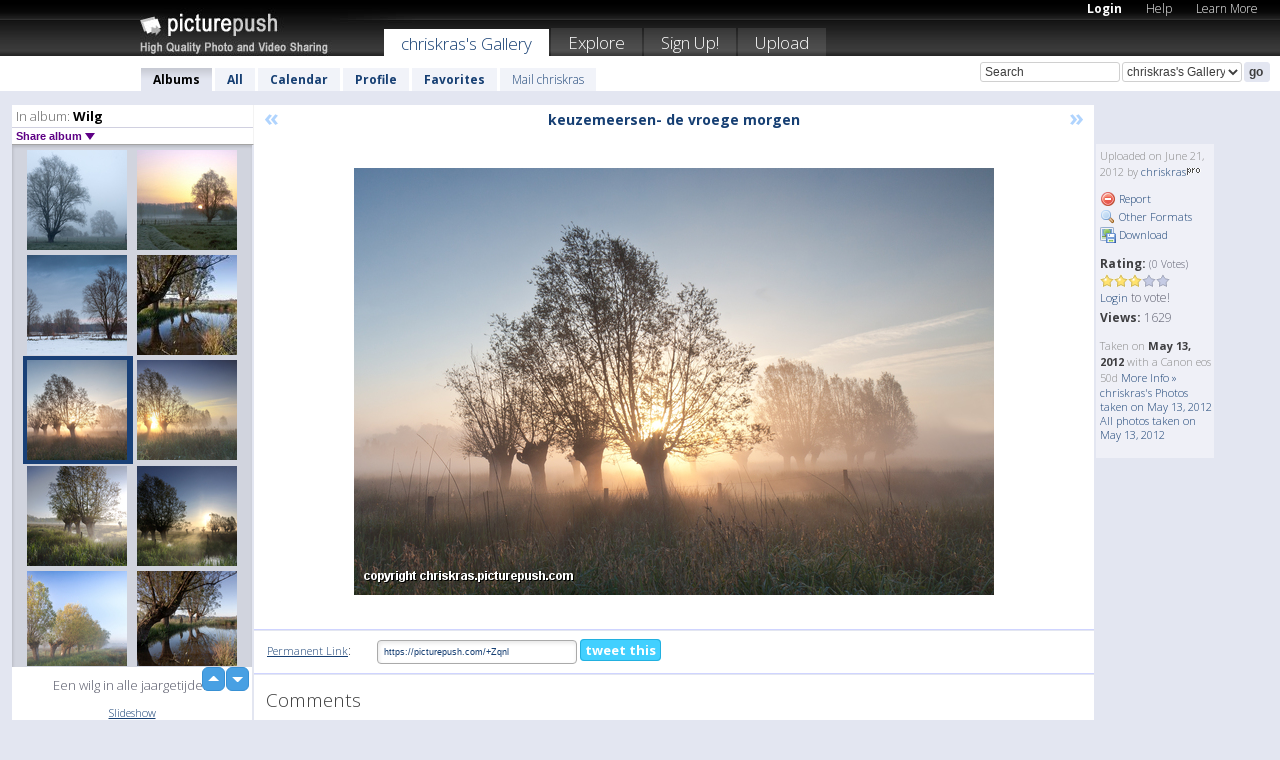

--- FILE ---
content_type: text/html; charset=UTF-8
request_url: https://chriskras.picturepush.com/album/181017/8544453/Wilg/keuzemeersen--de-vroege-morgen.html
body_size: 6312
content:

        
                





        
	

        
    
                    
                        
           
                   
                    
                                    
        
            
           
            
                        
                
    <html xml:lang="en" lang="en">
    <head>

<meta name="viewport" content="width=device-width, initial-scale=1, maximum-scale=1"></meta>

 	<title>
    
        keuzemeersen- de vroege morgen Wilg Photo album by  Chriskras   
        
                        
        
        
        
        </title>	
        
       
<script type="text/javascript" src="https://ajax.googleapis.com/ajax/libs/jquery/1.4.3/jquery.min.js"></script>
	<script type="text/javascript" src="/consyn/base.js?v18"></script>
 
<script type="text/javascript">Consyn.start('/consyn',[],{usedefault:true});</script>


    	<link rel="stylesheet" href="https://picturepush.com/style/base3.css?v1698485769" type="text/css" />
    <link rel="stylesheet" href="https://picturepush.com/themes/picturepush/skins/black/style/colors.css?v6" type="text/css" id="skinStylesheet" />
    
    
    
    <link rel="alternate" title="PicturePush RSS feed" type="application/rss+xml" href="/user_rss.php" />
    
    <link rel="shortcut icon" href="/favicon.ico" /> 
    
    <meta http-equiv="Content-Type" content="text/html; charset=UTF-8"></meta>
    <meta name="verify-v1" content="njdKWUPFl93zsvYeC3/6WK2Yy7xOnZaHn5GfLDQdHTw="></meta>
    
    <meta name="keywords" content="keuzemeersen- de vroege morgen, Wilg, chriskras, free, photo, image, upload, quality, pro"></meta>
                
<link href="https://vjs.zencdn.net/5.19.2/video-js.css" rel="stylesheet" />

    	
	<meta property="og:title" content="keuzemeersen- de vroege morgen"></meta>
        <meta property="og:type" content="article"></meta>
        <meta property="og:url" content="https://chriskras.picturepush.com/album/181017/8544453/Wilg/keuzemeersen--de-vroege-morgen.html"></meta>
        <meta property="og:image" content="https://www1.picturepush.com/photo/a/8544453/640/Wilg/keuzemeersen--de-vroege-morgen.jpg"></meta>
        <meta property="og:site_name" content="PicturePush"></meta>
        <meta property="og:description" content=" by chriskras In Wilg Album - Een wilg in alle jaargetijden"></meta>
	<meta property="fb:app_id" content="223717607720914"></meta>


             




    
  </head>
  <body style="position: relative;">

  <div id="bg" style="opacity: 0.9;filter: blur(5px); -webkit-filter: blur(5px); -moz-filter: blur(5px); -o-filter: blur(5px); -ms-filter: blur(5px); position: absolute; width: 100%; min-height: 100%; left:0; bottom:0; right:0;"></div>

  <div id="container">
    <div id="header">
        
        
        <div id="logo"><a href="https://picturepush.com/"><img src="https://picturepush.com/themes/picturepush/skins/black/img/logo4.jpg?v3" alt="PicturePush - High Quality Photo Upload and Sharing" id="skinLogo" /></a></div>
        <ul id="personalMenu" class="menu">
            
                                    
                        
            
                
            
            
             <li><a href="https://picturepush.com/login">Login</a></li>            
            
            <li><a href="https://picturepush.com/help" style="font-weight: normal;">Help</a></li><li><a href="https://picturepush.com/tour" style="font-weight: normal;">Learn More</a></li>            
           
            
            
        </ul>


        
        <ul id="mainmenu">
                            <li class="active"><h1><a href="https://chriskras.picturepush.com/">chriskras's Gallery</a></h1></li>
                
                        
              
            <li><a href="https://picturepush.com/explore">Explore</a></li><li><a href="https://picturepush.com/signup">Sign Up!</a></li><li><a href="https://picturepush.com/up">Upload</a></li>                      
        </ul>

                
    <div class="searchBox">
        <form name="findlogin" action="https://picturepush.com/search" method="get">
             
            
            <input type="text" name="q" style="width: 140px" value="Search" onclick="if(this.value=='Search'){this.focus(); this.select();}" /><select name="clid" style="width: 120px">
                <option value="">All galleries</option>
                                <option value="36601" selected="selected">chriskras's Gallery</option>            </select><input type="submit" class="button" value="go" />
        </form>
    
    </div>
                
        <div id="userMenu">
            <ul class="menu">
            
                                
                            
            
                            
                
                                    <li class="active"><a href="https://chriskras.picturepush.com/">Albums</a></li><li><a href="https://chriskras.picturepush.com/all">All</a></li><li><a href="https://chriskras.picturepush.com/calendar">Calendar</a></li><li><a href="https://chriskras.picturepush.com/profile">Profile</a></li><li><a href="https://chriskras.picturepush.com/favorites">Favorites</a></li> 
                                
                 
		                   
                    <li class="other"><a href="https://chriskras.picturepush.com/mail">Mail chriskras</a></li>
                                 
                
                
            </ul>



        </div>
    
    </div>
    
    

              

    
    
    <div id="content" class="content-set">

    
                                

	
                
        <div id="column1wrap"><div id="column1">


                       
        
            
        <div class="settitle">
                               
                     
            <h2> 
              <span class="prefix">In album:</span>               
              Wilg          
               
              
            </h2>
             <div class="setcontrols">
               
               <span e:behave="picturepush.popup" e:popup="albumShareContextMenu" e:popupdata="{albumid: 181017}" style="cursor: pointer;">Share album <b class="downarrow"></b></span>
	     </div>
            </div>
            
                       
             <div class="block thumbGrid">
            
                <form action="/massmanipulate.php" method="post" target="waitingwindow" onsubmit="window.open('about:blank','waitingwindow','width=200,height=200'); hide(elem('massmenu'));" style="border: 1px solid transparent;">
                
                

    

                
                
                                                
                
                                
                <div e:transform="picturepush.lazyscroller" e:pages="3" e:position="1" e:pageheight="316" e:pagewidth="220" e:src="/thumbs_page.php?alid=181017&amp;page=$1" id="lazyscroller" style="min-height:320px; width: 240px;">
                        
                            
                                                                                                                        
    
        
    
    
        <div class="thumb">
<a class="link" e:behave="tooltip" id="img6978710" e:tiptext="Wilg in de mist<br />2011-11-15 15:02:41" e:transform="nav" href="https://chriskras.picturepush.com/album/181017/6978710/Wilg/Wilg-in-de-mist.html" e:href="/album/181017/detail/6978710" e:target="column2" e:highlight="true" onclick="var e=fix_e(arguments[0]); if(elem('massmenu')){elem('massmenu').activate('sel_6978710',e)};">
        
        
        
        <img height="100" width="100" alt="Wilg in de mist - Wilg" src="https://www1.picturepush.com/photo/a/6978710/100c/Wilg/Wilg-in-de-mist.jpg?v0" /></a>
        
            <div class="data"> 
            
            </div>
        </div><div class="thumb">
<a class="link" e:behave="tooltip" id="img6978712" e:tiptext="Wilg in de nevel<br />2011-11-15 15:02:47" e:transform="nav" href="https://chriskras.picturepush.com/album/181017/6978712/Wilg/Wilg-in-de-nevel.html" e:href="/album/181017/detail/6978712" e:target="column2" e:highlight="true" onclick="var e=fix_e(arguments[0]); if(elem('massmenu')){elem('massmenu').activate('sel_6978712',e)};">
        
        
        
        <img height="100" width="100" alt="Wilg in de nevel - Wilg" src="https://www1.picturepush.com/photo/a/6978712/100c/Wilg/Wilg-in-de-nevel.jpg?v0" /></a>
        
            <div class="data"> 
            
            </div>
        </div><div class="thumb">
<a class="link" e:behave="tooltip" id="img6978722" e:tiptext="Wilg in de sneeuw<br />2011-11-15 15:04:02" e:transform="nav" href="https://chriskras.picturepush.com/album/181017/6978722/Wilg/Wilg-in-de-sneeuw.html" e:href="/album/181017/detail/6978722" e:target="column2" e:highlight="true" onclick="var e=fix_e(arguments[0]); if(elem('massmenu')){elem('massmenu').activate('sel_6978722',e)};">
        
        
        
        <img height="100" width="100" alt="Wilg in de sneeuw - Wilg" src="https://www1.picturepush.com/photo/a/6978722/100c/Wilg/Wilg-in-de-sneeuw.jpg?v0" /></a>
        
            <div class="data"> 
            
            </div>
        </div><div class="thumb">
<a class="link" e:behave="tooltip" id="img8250798" e:tiptext="Weerspiegeling<br />2012-05-13 21:48:18" e:transform="nav" href="https://chriskras.picturepush.com/album/181017/8250798/Wilg/Weerspiegeling.html" e:href="/album/181017/detail/8250798" e:target="column2" e:highlight="true" onclick="var e=fix_e(arguments[0]); if(elem('massmenu')){elem('massmenu').activate('sel_8250798',e)};">
        
        
        
        <img height="100" width="100" alt="Weerspiegeling - Wilg" src="https://www1.picturepush.com/photo/a/8250798/100c/Wilg/Weerspiegeling.jpg?v0" /></a>
        
            <div class="data"> 
            
            </div>
        </div><div class="thumb">
<a class="link" e:behave="tooltip" id="img8544453" e:tiptext="keuzemeersen- de vroege morgen<br />2012-06-21 16:39:40" e:transform="nav" href="https://chriskras.picturepush.com/album/181017/8544453/Wilg/keuzemeersen--de-vroege-morgen.html" e:href="/album/181017/detail/8544453" e:target="column2" e:highlight="true" onclick="var e=fix_e(arguments[0]); if(elem('massmenu')){elem('massmenu').activate('sel_8544453',e)};">
        
        
        
        <img height="100" width="100" alt="keuzemeersen- de vroege morgen - Wilg" src="https://www1.picturepush.com/photo/a/8544453/100c/Wilg/keuzemeersen--de-vroege-morgen.jpg?v0" /></a>
        
            <div class="data"> 
            
            </div>
        </div><div class="thumb">
<a class="link" e:behave="tooltip" id="img8544456" e:tiptext="Keuzemeersen opgaande zon a...<br />2012-06-21 16:39:55" e:transform="nav" href="https://chriskras.picturepush.com/album/181017/8544456/Wilg/Keuzemeersen-opgaande-zon-a....html" e:href="/album/181017/detail/8544456" e:target="column2" e:highlight="true" onclick="var e=fix_e(arguments[0]); if(elem('massmenu')){elem('massmenu').activate('sel_8544456',e)};">
        
        
        
        <img height="100" width="100" alt="Keuzemeersen opgaande zon a... - Wilg" src="https://www1.picturepush.com/photo/a/8544456/100c/Wilg/Keuzemeersen-opgaande-zon-achter-knotwilgen.jpg?v0" /></a>
        
            <div class="data"> 
            
            </div>
        </div>    


<div class="scroller" style="float: left; width: auto;">
    <b e:behave='tooltip' e:tiptext="First Page"  class="char">&laquo;&nbsp;&nbsp;</b><b e:behave='tooltip' e:tiptext="Previous Page" class="char">&lt;&nbsp;&nbsp;</b><b class='active'>&nbsp;1&nbsp;</b> <a href="https://chriskras.picturepush.com/album/181017/p-Wilg.html?page=2" e:transform="nav">2</a> <a href="https://chriskras.picturepush.com/album/181017/p-Wilg.html?page=2" e:behave='tooltip' e:transform="nav" e:tiptext="Next Page" class="char">&gt;</a> <a href="https://chriskras.picturepush.com/album/181017/p-Wilg.html?page=2" e:behave='tooltip' e:transform="nav" e:tiptext="Last Page" class="char">&raquo;</a> 
    </div>
        
        
    
    
                    
                        
                    </div>  
                      <div style="position: relative; height: 1px; width: 50px; float: right; z-index: 99;">
                           <div style="position: absolute; right:0px; top: 0px; width: 50px;"><a href="#" onclick="elem('lazyscroller').focusPrevious();return false;" class="uparrow"><span>up</span></a>
				<a href="#" onclick="elem('lazyscroller').focusNext(); return false;" class="downarrow"><span>down</span></a></div>
                       </div>                        
                    
                   
                </form>
                                
                <div class="content" style="text-align: center;">
                   
                          
                        
                        <p>Een wilg in alle jaargetijden</p>                        <div><a class="minor" href="/slideshow?alid=181017">Slideshow</a>
                        
                        
                        
                                                
                        </div>
                    </div>
                
                
                
    
                        
                
            </div>


                       
            
            
            

  
              
        
                   
		  
        
<div style="text-align: center;">

</div><div class="clear"></div>
        </div></div>
                
        <div id="column3">
            <div></div>        </div>                
                 <div class="column2">

        
            
                        
            <div id="column2" e:transform="picturepush.ImagePane" e:src="/album/181017/detail/8544453" e:storestate="anchor" e:loaded="true">
            
                
        
                        
                
        
        
        
        <script>
        if(typeof Consyn == "undefined"){
if(prompt('This page may miss parts, do you wish to refresh?'))window.location.href =  "https://chriskras.picturepush.com/album/181017/8544453/Wilg/keuzemeersen--de-vroege-morgen.html";
}
        </script>
<div class="block stageBlock">
    <div class="content stage">
    
    
        <div class="scroller">
             <a href="/album/181017/detail/8250798" e:transform="nav" class="prev" title="Previous" rel="nofollow">&laquo;</a>                
                              
            <h2 class="imageTitle">keuzemeersen- de vroege morgen</h2>                        
                       
             
            <a href="/album/181017/detail/8544456" e:transform="nav" class="next" title="Next" rel="nofollow">&raquo;</a>             
        </div>
                    
       
        <div class="media"> 
                
                        
            <a href="/showformat.php?format=1024&alid=181017&imgid=8544453&clid=36601" onclick="window.open(this.href,'fullsize','resizable=yes,status=no,menubar =no,toolbar = no,scrollbars=yes'); return false;" title="Click to enlarge!"><img class="photo" src="https://www1.picturepush.com/photo/a/8544453/640/Wilg/keuzemeersen--de-vroege-morgen.jpg?v0" width="640" height="427" onload="this.height = $(this)[0].offsetWidth*427 / 640;" alt="keuzemeersen- de vroege morgen Wilg" /></a>
        
                               
                 </div>
        
        
        
                 
                 
          
        
        <div style="margin: 0 auto 10px auto; max-width:600px;"></div>        
        
        <div class="sidebar">
                
                <p>Uploaded  
                on June 21, 2012                by <a href="https://chriskras.picturepush.com">chriskras</a><img  src="https://picturepush.com/img/pro.gif" alt="Pro User" height="11" width="16" />                    
                                </p>
        
                
                <ul>
                
                            <li><a href="#" onclick="var d = confirm('Really report this image as inappropriate?'); if(d){location.href='/action.php?mode=report&image=8544453';} return false;"><img src="https://picturepush.com/img/icons/delete.png" alt="" class="icon" height="16" width="16" /> Report</a></li>            
                                  
        
            
            <li><a href="/showformat.php?format=1024&image=8544453" onclick="window.open(this.href,'fullsize','resizable=yes,status=no,menubar =no,toolbar = no,scrollbars=yes'); return false;" title="Other Formats"><img src="https://picturepush.com/img/icons/magnifier.png" alt="" class="icon" height="16" width="16" />  Other Formats</a></li>        
            
            <li><a href="https://www1.picturepush.com/photo/a/8544453/img/Wilg/keuzemeersen--de-vroege-morgen.jpg" title="Download keuzemeersen- de vroege morgen ( 7.03 MB)"><img src="https://picturepush.com/img/icons/picture_save.png" alt="" class="icon" height="16" width="16" /> Download</a></li>                        
       
            
            
            </ul>
            
            
                           
</p>
                
                    
            
        
            
            <strong>Rating:</strong> <span style="font-size: 10px">(0 Votes)</span><br />
                
                <span e:transform="pane" id="ratearea">
                    
                                            
                    <img src="https://picturepush.com/img/star1.gif" alt="" class="icon" /><img src="https://picturepush.com/img/star1.gif" alt="" class="icon" /><img src="https://picturepush.com/img/star1.gif" alt="" class="icon" /><img src="https://picturepush.com/img/star2.gif" alt="" class="icon" /><img src="https://picturepush.com/img/star2.gif" alt="" class="icon" />                    
                    
                                            <br /><a href="/login"  class="minor">Login</a> to vote! </span>        
                      
                      <br />
                      <strong>Views:</strong> 1629<br />
                
                
                      
                
                                     
                    
                    
			                
                                        
                                        
  
                    
  
  
                    
      
                    
                                   
                                
                 <div e:transform="pane" style="margin-top: 10px;">
                
                  <p>
                  Taken on <strong>May 13, 2012</strong> with a Canon  eos 50d                  <a href="/exif_details.php?imgid=8544453" e:transform="nav" e:target="lightbox" rel="nofollow" title="Exif Details">More Info&nbsp;&raquo;</a><br />

                  <a href="https://chriskras.picturepush.com/taken/2012-05-13">chriskras's Photos taken on May 13, 2012</a><br />

                  <a href="https://picturepush.com/taken/2012-05-13">All photos taken on May 13, 2012</a>
</p>                 </div>
                                     
            
        </div>

        <div id="actionArea" e:transform="pane"></div>
        
    </div>

</div>

<div class="block" style="overflow: hidden;">
    
    <div class="content extracontent">
           <h3></h3>                     
     




           
               <table style="width: 480px;">      

              
                
               
                    
                    
                    <tr><th><a href="https://picturepush.com/+Zqnl" class="minor">Permanent Link</a>:</th>
                <td colspan="3"><input type="text" value="https://picturepush.com/+Zqnl" onclick="this.focus(); this.select();" style="width: 200px; font-size: 9px;" />


                <a href="http://twitter.com/share?url=https%3A%2F%2Fpicturepush.com%2F%2BZqnl&text=Check+out%3A+keuzemeersen-+de+vroege+morgen&via=picturepush&related=picturepush" class="tweet-button" target="_blank" title="Post this picture to twitter">tweet this</a>





                </td>
                

                
                
                
                
                </tr>
                    
                
                  

                
                  
                  
                  
                
               </table>
               
               
               
               
               
          
    </div>
      
</div>




<div class="block">
    <h2>Comments</h2>
    <div class="content">
    
      
                   
      
       <h3><img src="https://picturepush.com/img/icons/comment_add.png" alt="" class="icon" height="16" width="16" />  Add Comment</h3>
       
           
                     <p>Please <a href="/login">login</a> to add comments!</p>  
       
  </div>  
 
  
  
</div>        
        
        
        
        
        
        
        
        
        
                            
            
        </div>            
            
                  
   

         
            
            
            </div>
            
                        
                 
	<ul e:transform="picturepush.contextmenu" id="albumShareContextMenu" e:popuptemplate="menu" style="display:none">
                  
                        
                        
                        

                        <li><a href="https://chriskras.picturepush.com/album/181017/p-Wilg.html" onclick="prompt('Copy album link:',this.href); return false;" style="background-image: url(https://picturepush.com/img/icons/picture_link.png);">Album link</a></li>

                        
                        <li><a href="/masspublish?alid=181017&format=640" style="background-image: url(https://picturepush.com/img/icons/picture_link.png);">Publish</a></li>


	</ul>
                    

<script type="text/javascript">
// <![CDATA[
function checkKey(e){
  sel=null;
 if(e.keyCode!=39 && e.keyCode!=37) return true;

    var t = e.target.tagName.toLowerCase();
    if(t=='input' || t=='textarea' || t=='select') return true;
  if(e.keyCode==39){ // next
    sel =".stage .next";
  }else if(e.keyCode==37){ // previous
    sel=".stage .prev";
  }
  if(sel){
    $(sel).css({backgroundColor:'black'});
    $(sel).click();
  }
  return true;
}
$(function(){
    $(document).keyup(checkKey);


    var diffX,diffY,dx,dy, tchs, del = 150,
    clk = function(el){
        if ( typeof(tchs) !== 'object' ) return; //we have nothing to do
        if( Math.abs(dx) > Math.abs(dy) ){
           if ( dx < -20 ) { //swipe right
              $(".prev").click();
           }
           else if ( dx  > 20 ) { //swipe left
              $(".next").click();
           }
        }
    };
  
    $('.column2').bind('touchstart touchmove', function(ev){
            var oev = ev.originalEvent, el = $(this);
            switch( ev.type.charAt(5) ){
                case 's': //touch start
                    diffX = oev.touches[0].pageX;
                    diffY = oev.touches[0].pageY;
                    window.setTimeout(clk, del, el);
                break;
                case 'm': //touch move
                    tchs = oev.touches;
	            dx = (diffX - tchs[0].pageX);
                    dy = (diffY - tchs[0].pageY);
        //            tchs = oev.touches;
                break;
            }
    }); 
}); 

// ]]>
</script>


    
            
            
            
      
   <script type="text/javascript">
//<![CDATA[
var sess_id = "5ac150c7fd4e706a59eddf7122fad3a6";
/*
DomLoaded.load(function(){
  var s = document.createElement('script');
  s.src = "http://orders.colorplaza.com/cart/cart.cpl?lang=EN&oemid=21&swid=990450&aid="+sess_id;
  document.getElementsByTagName("head")[0].appendChild(s);
});
*/   
      //]]>
      </script>
      
                
       <div class="clear"></div> 
     </div>  
          
          
     
<div class="clear"></div>   
   </div>

<div class="clear"></div>   
   <div class="footer">
        <p id="p1">
        <a href="https://picturepush.com/help"><strong>Help:</strong></a><br />
        - <a href="https://picturepush.com/help">FAQ</a><br />

         - <a href="http://www.movinglabs.com/index.php/EN/Feedback?subject=PicturePush">Contact</a><br /> 
        </p>
        
        <p id="p2">
        <strong>Your:</strong><br />
                                        - <a href="https://picturepush.com/help">Help</a><br />- <a href="https://picturepush.com/tour">Learn More</a><br />                    </p>
       
        <p id="p3">
            <strong>Language:</strong><br />
            - <a href="https://picturepush.com/" class="active">English</a><br />
            - <a href="https://picturepush.com/nl/" class=" ?'active'}">Nederlands</a><br />
            - <a href="https://picturepush.com/fr/" class=" ?'active'}">Français</a><br />
        </p>
        
        <p id="p4">
        <a href="https://picturepush.com/explore"><strong>Explore:</strong></a><br />
             - <a href="https://picturepush.com/updated">Updated</a><br /> - <a href="https://picturepush.com/calendar">Calendar</a><br /> - <a href="https://picturepush.com/explore.comments">Comments</a><br /> - <a href="https://picturepush.com/members">Members</a><br />        </p>
        
        <p id="p5">
        <a href="https://picturepush.com/about"><strong>About PicturePush:</strong></a><br />
        - <a href="https://picturepush.com/about">Terms</a><br />
        - <a href="https://picturepush.com/news">News</a><br />
        - <a href="http://twitter.com/PicturePush">Follow on Twitter</a><br />
        - <a href="http://www.movinglabs.com/index.php/EN/Feedback?subject=PicturePush+Feedback">Send us some Feedback</a><br /> 
    
        </p>
        
        
        <p id="p6">
            <a href="https://picturepush.com/tools"><strong>Tools:</strong></a><br />
            - <a href="https://picturepush.com/tools">Multi file upload</a><br />
            - <a href="https://picturepush.com/tools">Widgets for your site</a><br />
            - <a href="https://picturepush.com/3rd_party_hosting">3rd party hosting</a><br />
            - <a href="https://picturepush.com/ebay">eBay photo upload</a><br />

        </p>
        
        
        <p class="copyright">&copy; 2006-2026 - Created by <a href="http://www.movinglabs.com/">MovingLabs</a> 
        &nbsp;
        
        <a href="/privacy">privacy policy</a> - <a href="https://picturepush.com/sitemap">sitemap</a> - <a href="https://picturepush.com/disclosure">Responsible Disclosure</a>

        
</p>
   </div>  
   
   
   











  <script src="https://vjs.zencdn.net/ie8/1.1.2/videojs-ie8.min.js"></script>



  </body>
  
  <!-- 0.026970148086548 -->
</html>                

--- FILE ---
content_type: text/html; charset=UTF-8
request_url: https://chriskras.picturepush.com/thumbs_page.php?alid=181017&page=1
body_size: 715
content:

    
        
    
    
        <div class="thumb">
<a class="link" e:behave="tooltip" id="img6978710" e:tiptext="Wilg in de mist<br />2011-11-15 15:02:41" e:transform="nav" href="https://chriskras.picturepush.com/album/181017/6978710/Wilg/Wilg-in-de-mist.html" e:href="/album/181017/detail/6978710" e:target="column2" e:highlight="true" onclick="var e=fix_e(arguments[0]); if(elem('massmenu')){elem('massmenu').activate('sel_6978710',e)};">
        
        
        
        <img height="100" width="100" alt="Wilg in de mist - Wilg" src="https://www1.picturepush.com/photo/a/6978710/100c/Wilg/Wilg-in-de-mist.jpg?v0" /></a>
        
            <div class="data"> 
            
            </div>
        </div><div class="thumb">
<a class="link" e:behave="tooltip" id="img6978712" e:tiptext="Wilg in de nevel<br />2011-11-15 15:02:47" e:transform="nav" href="https://chriskras.picturepush.com/album/181017/6978712/Wilg/Wilg-in-de-nevel.html" e:href="/album/181017/detail/6978712" e:target="column2" e:highlight="true" onclick="var e=fix_e(arguments[0]); if(elem('massmenu')){elem('massmenu').activate('sel_6978712',e)};">
        
        
        
        <img height="100" width="100" alt="Wilg in de nevel - Wilg" src="https://www1.picturepush.com/photo/a/6978712/100c/Wilg/Wilg-in-de-nevel.jpg?v0" /></a>
        
            <div class="data"> 
            
            </div>
        </div><div class="thumb">
<a class="link" e:behave="tooltip" id="img6978722" e:tiptext="Wilg in de sneeuw<br />2011-11-15 15:04:02" e:transform="nav" href="https://chriskras.picturepush.com/album/181017/6978722/Wilg/Wilg-in-de-sneeuw.html" e:href="/album/181017/detail/6978722" e:target="column2" e:highlight="true" onclick="var e=fix_e(arguments[0]); if(elem('massmenu')){elem('massmenu').activate('sel_6978722',e)};">
        
        
        
        <img height="100" width="100" alt="Wilg in de sneeuw - Wilg" src="https://www1.picturepush.com/photo/a/6978722/100c/Wilg/Wilg-in-de-sneeuw.jpg?v0" /></a>
        
            <div class="data"> 
            
            </div>
        </div><div class="thumb">
<a class="link" e:behave="tooltip" id="img8250798" e:tiptext="Weerspiegeling<br />2012-05-13 21:48:18" e:transform="nav" href="https://chriskras.picturepush.com/album/181017/8250798/Wilg/Weerspiegeling.html" e:href="/album/181017/detail/8250798" e:target="column2" e:highlight="true" onclick="var e=fix_e(arguments[0]); if(elem('massmenu')){elem('massmenu').activate('sel_8250798',e)};">
        
        
        
        <img height="100" width="100" alt="Weerspiegeling - Wilg" src="https://www1.picturepush.com/photo/a/8250798/100c/Wilg/Weerspiegeling.jpg?v0" /></a>
        
            <div class="data"> 
            
            </div>
        </div><div class="thumb">
<a class="link" e:behave="tooltip" id="img8544453" e:tiptext="keuzemeersen- de vroege morgen<br />2012-06-21 16:39:40" e:transform="nav" href="https://chriskras.picturepush.com/album/181017/8544453/Wilg/keuzemeersen--de-vroege-morgen.html" e:href="/album/181017/detail/8544453" e:target="column2" e:highlight="true" onclick="var e=fix_e(arguments[0]); if(elem('massmenu')){elem('massmenu').activate('sel_8544453',e)};">
        
        
        
        <img height="100" width="100" alt="keuzemeersen- de vroege morgen - Wilg" src="https://www1.picturepush.com/photo/a/8544453/100c/Wilg/keuzemeersen--de-vroege-morgen.jpg?v0" /></a>
        
            <div class="data"> 
            
            </div>
        </div><div class="thumb">
<a class="link" e:behave="tooltip" id="img8544456" e:tiptext="Keuzemeersen opgaande zon a...<br />2012-06-21 16:39:55" e:transform="nav" href="https://chriskras.picturepush.com/album/181017/8544456/Wilg/Keuzemeersen-opgaande-zon-a....html" e:href="/album/181017/detail/8544456" e:target="column2" e:highlight="true" onclick="var e=fix_e(arguments[0]); if(elem('massmenu')){elem('massmenu').activate('sel_8544456',e)};">
        
        
        
        <img height="100" width="100" alt="Keuzemeersen opgaande zon a... - Wilg" src="https://www1.picturepush.com/photo/a/8544456/100c/Wilg/Keuzemeersen-opgaande-zon-achter-knotwilgen.jpg?v0" /></a>
        
            <div class="data"> 
            
            </div>
        </div>    


        
        
    
    


--- FILE ---
content_type: text/html; charset=UTF-8
request_url: https://chriskras.picturepush.com/thumbs_page.php?alid=181017&page=2
body_size: 665
content:

    
        
    
    
        <div class="thumb">
<a class="link" e:behave="tooltip" id="img8544459" e:tiptext="Keuzemeersen Koele knotwilgen<br />2012-06-21 16:40:20" e:transform="nav" href="https://chriskras.picturepush.com/album/181017/8544459/Wilg/Keuzemeersen-Koele-knotwilgen.html" e:href="/album/181017/detail/8544459" e:target="column2" e:highlight="true" onclick="var e=fix_e(arguments[0]); if(elem('massmenu')){elem('massmenu').activate('sel_8544459',e)};">
        
        
        
        <img height="100" width="100" alt="Keuzemeersen Koele knotwilgen - Wilg" src="https://www1.picturepush.com/photo/a/8544459/100c/Wilg/Keuzemeersen-Koele-knotwilgen.jpg?v0" /></a>
        
            <div class="data"> 
            
            </div>
        </div><div class="thumb">
<a class="link" e:behave="tooltip" id="img8544462" e:tiptext="Keuzemeersen<br />2012-06-21 16:40:38" e:transform="nav" href="https://chriskras.picturepush.com/album/181017/8544462/Wilg/Keuzemeersen.html" e:href="/album/181017/detail/8544462" e:target="column2" e:highlight="true" onclick="var e=fix_e(arguments[0]); if(elem('massmenu')){elem('massmenu').activate('sel_8544462',e)};">
        
        
        
        <img height="100" width="100" alt="Keuzemeersen - Wilg" src="https://www1.picturepush.com/photo/a/8544462/100c/Wilg/Keuzemeersen.jpg?v0" /></a>
        
            <div class="data"> 
            
            </div>
        </div><div class="thumb">
<a class="link" e:behave="tooltip" id="img8544465" e:tiptext="Keuzemeersen rij knotwilgen<br />2012-06-21 16:41:01" e:transform="nav" href="https://chriskras.picturepush.com/album/181017/8544465/Wilg/Keuzemeersen-rij-knotwilgen.html" e:href="/album/181017/detail/8544465" e:target="column2" e:highlight="true" onclick="var e=fix_e(arguments[0]); if(elem('massmenu')){elem('massmenu').activate('sel_8544465',e)};">
        
        
        
        <img height="100" width="100" alt="Keuzemeersen rij knotwilgen - Wilg" src="https://www1.picturepush.com/photo/a/8544465/100c/Wilg/Keuzemeersen-rij-knotwilgen.jpg?v0" /></a>
        
            <div class="data"> 
            
            </div>
        </div><div class="thumb">
<a class="link" e:behave="tooltip" id="img8544472" e:tiptext="Knotwilgen weerspiegeling<br />2012-06-21 16:41:31" e:transform="nav" href="https://chriskras.picturepush.com/album/181017/8544472/Wilg/Knotwilgen-weerspiegeling.html" e:href="/album/181017/detail/8544472" e:target="column2" e:highlight="true" onclick="var e=fix_e(arguments[0]); if(elem('massmenu')){elem('massmenu').activate('sel_8544472',e)};">
        
        
        
        <img height="100" width="100" alt="Knotwilgen weerspiegeling - Wilg" src="https://www1.picturepush.com/photo/a/8544472/100c/Wilg/Knotwilgen-weerspiegeling.jpg?v0" /></a>
        
            <div class="data"> 
            
            </div>
        </div><div class="thumb">
<a class="link" e:behave="tooltip" id="img8544479" e:tiptext="Keuzemeersen waterviolie<br />2012-06-21 16:41:54" e:transform="nav" href="https://chriskras.picturepush.com/album/181017/8544479/Wilg/Keuzemeersen-waterviolie.html" e:href="/album/181017/detail/8544479" e:target="column2" e:highlight="true" onclick="var e=fix_e(arguments[0]); if(elem('massmenu')){elem('massmenu').activate('sel_8544479',e)};">
        
        
        
        <img height="100" width="100" alt="Keuzemeersen waterviolie - Wilg" src="https://www1.picturepush.com/photo/a/8544479/100c/Wilg/Keuzemeersen-waterviolie.jpg?v0" /></a>
        
            <div class="data"> 
            
            </div>
        </div><div class="thumb">
<a class="link" e:behave="tooltip" id="img8544481" e:tiptext="Natte weide Keuzemeersen<br />2012-06-21 16:42:10" e:transform="nav" href="https://chriskras.picturepush.com/album/181017/8544481/Wilg/Natte-weide-Keuzemeersen.html" e:href="/album/181017/detail/8544481" e:target="column2" e:highlight="true" onclick="var e=fix_e(arguments[0]); if(elem('massmenu')){elem('massmenu').activate('sel_8544481',e)};">
        
        
        
        <img height="100" width="100" alt="Natte weide Keuzemeersen - Wilg" src="https://www1.picturepush.com/photo/a/8544481/100c/Wilg/Natte-weide-Keuzemeersen.jpg?v0" /></a>
        
            <div class="data"> 
            
            </div>
        </div>    


        
        
    
    


--- FILE ---
content_type: text/html; charset=UTF-8
request_url: https://chriskras.picturepush.com/thumbs_page.php?alid=181017&page=3
body_size: 37
content:

    
        
    
    
            


        
        
    
    
